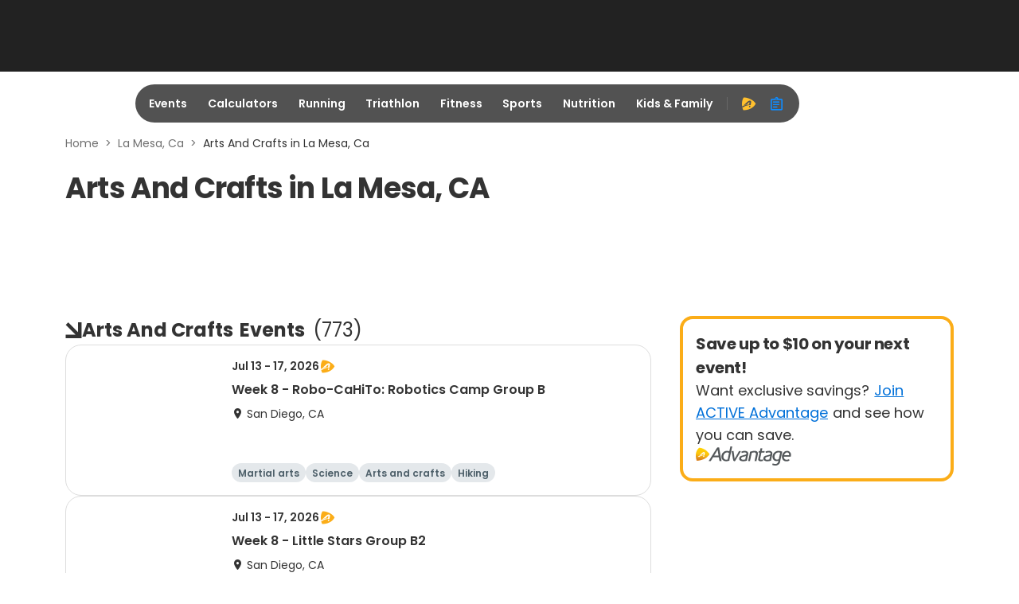

--- FILE ---
content_type: application/javascript; charset=utf-8
request_url: https://fundingchoicesmessages.google.com/f/AGSKWxUWwg4AZm6t3MVcJQuOTR65i3St2mkIt16EG2-EqcPWqAptN560t6LH_Tc4_JNci9unB9aH3NJxCaDpDOuaVCVJyM8ydYMr0wCstAmcyj3kQ5SPgvPlM0T8Y19xyTsvAbY7-HsjyRiHD07T7A7I3pdABXn9pXUE9Zp2nomk7lajgXA5E7ca5sEPYDFv/_/adlink?&admeld_auid=/adsence._fach_ad.
body_size: -1289
content:
window['9b0d0075-faf1-4e9c-a1c2-7a1c923dd1c8'] = true;